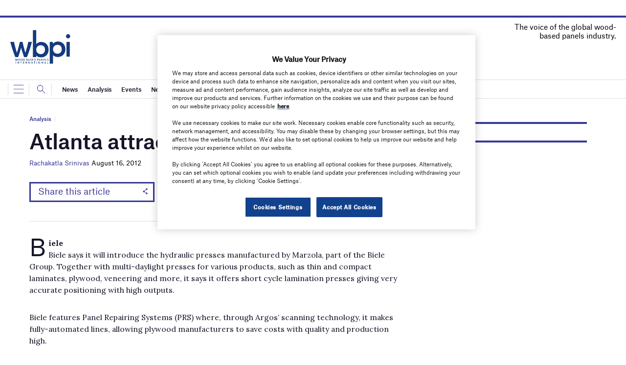

--- FILE ---
content_type: text/html; charset=utf-8
request_url: https://www.google.com/recaptcha/api2/anchor?ar=1&k=6LcjyIcUAAAAAHxgr_9sxzhGCxAjuNmo9c0RzZos&co=aHR0cHM6Ly93d3cud2JwaW9ubGluZS5jb206NDQz&hl=en&v=PoyoqOPhxBO7pBk68S4YbpHZ&size=normal&anchor-ms=20000&execute-ms=30000&cb=baju01c7dq2n
body_size: 49448
content:
<!DOCTYPE HTML><html dir="ltr" lang="en"><head><meta http-equiv="Content-Type" content="text/html; charset=UTF-8">
<meta http-equiv="X-UA-Compatible" content="IE=edge">
<title>reCAPTCHA</title>
<style type="text/css">
/* cyrillic-ext */
@font-face {
  font-family: 'Roboto';
  font-style: normal;
  font-weight: 400;
  font-stretch: 100%;
  src: url(//fonts.gstatic.com/s/roboto/v48/KFO7CnqEu92Fr1ME7kSn66aGLdTylUAMa3GUBHMdazTgWw.woff2) format('woff2');
  unicode-range: U+0460-052F, U+1C80-1C8A, U+20B4, U+2DE0-2DFF, U+A640-A69F, U+FE2E-FE2F;
}
/* cyrillic */
@font-face {
  font-family: 'Roboto';
  font-style: normal;
  font-weight: 400;
  font-stretch: 100%;
  src: url(//fonts.gstatic.com/s/roboto/v48/KFO7CnqEu92Fr1ME7kSn66aGLdTylUAMa3iUBHMdazTgWw.woff2) format('woff2');
  unicode-range: U+0301, U+0400-045F, U+0490-0491, U+04B0-04B1, U+2116;
}
/* greek-ext */
@font-face {
  font-family: 'Roboto';
  font-style: normal;
  font-weight: 400;
  font-stretch: 100%;
  src: url(//fonts.gstatic.com/s/roboto/v48/KFO7CnqEu92Fr1ME7kSn66aGLdTylUAMa3CUBHMdazTgWw.woff2) format('woff2');
  unicode-range: U+1F00-1FFF;
}
/* greek */
@font-face {
  font-family: 'Roboto';
  font-style: normal;
  font-weight: 400;
  font-stretch: 100%;
  src: url(//fonts.gstatic.com/s/roboto/v48/KFO7CnqEu92Fr1ME7kSn66aGLdTylUAMa3-UBHMdazTgWw.woff2) format('woff2');
  unicode-range: U+0370-0377, U+037A-037F, U+0384-038A, U+038C, U+038E-03A1, U+03A3-03FF;
}
/* math */
@font-face {
  font-family: 'Roboto';
  font-style: normal;
  font-weight: 400;
  font-stretch: 100%;
  src: url(//fonts.gstatic.com/s/roboto/v48/KFO7CnqEu92Fr1ME7kSn66aGLdTylUAMawCUBHMdazTgWw.woff2) format('woff2');
  unicode-range: U+0302-0303, U+0305, U+0307-0308, U+0310, U+0312, U+0315, U+031A, U+0326-0327, U+032C, U+032F-0330, U+0332-0333, U+0338, U+033A, U+0346, U+034D, U+0391-03A1, U+03A3-03A9, U+03B1-03C9, U+03D1, U+03D5-03D6, U+03F0-03F1, U+03F4-03F5, U+2016-2017, U+2034-2038, U+203C, U+2040, U+2043, U+2047, U+2050, U+2057, U+205F, U+2070-2071, U+2074-208E, U+2090-209C, U+20D0-20DC, U+20E1, U+20E5-20EF, U+2100-2112, U+2114-2115, U+2117-2121, U+2123-214F, U+2190, U+2192, U+2194-21AE, U+21B0-21E5, U+21F1-21F2, U+21F4-2211, U+2213-2214, U+2216-22FF, U+2308-230B, U+2310, U+2319, U+231C-2321, U+2336-237A, U+237C, U+2395, U+239B-23B7, U+23D0, U+23DC-23E1, U+2474-2475, U+25AF, U+25B3, U+25B7, U+25BD, U+25C1, U+25CA, U+25CC, U+25FB, U+266D-266F, U+27C0-27FF, U+2900-2AFF, U+2B0E-2B11, U+2B30-2B4C, U+2BFE, U+3030, U+FF5B, U+FF5D, U+1D400-1D7FF, U+1EE00-1EEFF;
}
/* symbols */
@font-face {
  font-family: 'Roboto';
  font-style: normal;
  font-weight: 400;
  font-stretch: 100%;
  src: url(//fonts.gstatic.com/s/roboto/v48/KFO7CnqEu92Fr1ME7kSn66aGLdTylUAMaxKUBHMdazTgWw.woff2) format('woff2');
  unicode-range: U+0001-000C, U+000E-001F, U+007F-009F, U+20DD-20E0, U+20E2-20E4, U+2150-218F, U+2190, U+2192, U+2194-2199, U+21AF, U+21E6-21F0, U+21F3, U+2218-2219, U+2299, U+22C4-22C6, U+2300-243F, U+2440-244A, U+2460-24FF, U+25A0-27BF, U+2800-28FF, U+2921-2922, U+2981, U+29BF, U+29EB, U+2B00-2BFF, U+4DC0-4DFF, U+FFF9-FFFB, U+10140-1018E, U+10190-1019C, U+101A0, U+101D0-101FD, U+102E0-102FB, U+10E60-10E7E, U+1D2C0-1D2D3, U+1D2E0-1D37F, U+1F000-1F0FF, U+1F100-1F1AD, U+1F1E6-1F1FF, U+1F30D-1F30F, U+1F315, U+1F31C, U+1F31E, U+1F320-1F32C, U+1F336, U+1F378, U+1F37D, U+1F382, U+1F393-1F39F, U+1F3A7-1F3A8, U+1F3AC-1F3AF, U+1F3C2, U+1F3C4-1F3C6, U+1F3CA-1F3CE, U+1F3D4-1F3E0, U+1F3ED, U+1F3F1-1F3F3, U+1F3F5-1F3F7, U+1F408, U+1F415, U+1F41F, U+1F426, U+1F43F, U+1F441-1F442, U+1F444, U+1F446-1F449, U+1F44C-1F44E, U+1F453, U+1F46A, U+1F47D, U+1F4A3, U+1F4B0, U+1F4B3, U+1F4B9, U+1F4BB, U+1F4BF, U+1F4C8-1F4CB, U+1F4D6, U+1F4DA, U+1F4DF, U+1F4E3-1F4E6, U+1F4EA-1F4ED, U+1F4F7, U+1F4F9-1F4FB, U+1F4FD-1F4FE, U+1F503, U+1F507-1F50B, U+1F50D, U+1F512-1F513, U+1F53E-1F54A, U+1F54F-1F5FA, U+1F610, U+1F650-1F67F, U+1F687, U+1F68D, U+1F691, U+1F694, U+1F698, U+1F6AD, U+1F6B2, U+1F6B9-1F6BA, U+1F6BC, U+1F6C6-1F6CF, U+1F6D3-1F6D7, U+1F6E0-1F6EA, U+1F6F0-1F6F3, U+1F6F7-1F6FC, U+1F700-1F7FF, U+1F800-1F80B, U+1F810-1F847, U+1F850-1F859, U+1F860-1F887, U+1F890-1F8AD, U+1F8B0-1F8BB, U+1F8C0-1F8C1, U+1F900-1F90B, U+1F93B, U+1F946, U+1F984, U+1F996, U+1F9E9, U+1FA00-1FA6F, U+1FA70-1FA7C, U+1FA80-1FA89, U+1FA8F-1FAC6, U+1FACE-1FADC, U+1FADF-1FAE9, U+1FAF0-1FAF8, U+1FB00-1FBFF;
}
/* vietnamese */
@font-face {
  font-family: 'Roboto';
  font-style: normal;
  font-weight: 400;
  font-stretch: 100%;
  src: url(//fonts.gstatic.com/s/roboto/v48/KFO7CnqEu92Fr1ME7kSn66aGLdTylUAMa3OUBHMdazTgWw.woff2) format('woff2');
  unicode-range: U+0102-0103, U+0110-0111, U+0128-0129, U+0168-0169, U+01A0-01A1, U+01AF-01B0, U+0300-0301, U+0303-0304, U+0308-0309, U+0323, U+0329, U+1EA0-1EF9, U+20AB;
}
/* latin-ext */
@font-face {
  font-family: 'Roboto';
  font-style: normal;
  font-weight: 400;
  font-stretch: 100%;
  src: url(//fonts.gstatic.com/s/roboto/v48/KFO7CnqEu92Fr1ME7kSn66aGLdTylUAMa3KUBHMdazTgWw.woff2) format('woff2');
  unicode-range: U+0100-02BA, U+02BD-02C5, U+02C7-02CC, U+02CE-02D7, U+02DD-02FF, U+0304, U+0308, U+0329, U+1D00-1DBF, U+1E00-1E9F, U+1EF2-1EFF, U+2020, U+20A0-20AB, U+20AD-20C0, U+2113, U+2C60-2C7F, U+A720-A7FF;
}
/* latin */
@font-face {
  font-family: 'Roboto';
  font-style: normal;
  font-weight: 400;
  font-stretch: 100%;
  src: url(//fonts.gstatic.com/s/roboto/v48/KFO7CnqEu92Fr1ME7kSn66aGLdTylUAMa3yUBHMdazQ.woff2) format('woff2');
  unicode-range: U+0000-00FF, U+0131, U+0152-0153, U+02BB-02BC, U+02C6, U+02DA, U+02DC, U+0304, U+0308, U+0329, U+2000-206F, U+20AC, U+2122, U+2191, U+2193, U+2212, U+2215, U+FEFF, U+FFFD;
}
/* cyrillic-ext */
@font-face {
  font-family: 'Roboto';
  font-style: normal;
  font-weight: 500;
  font-stretch: 100%;
  src: url(//fonts.gstatic.com/s/roboto/v48/KFO7CnqEu92Fr1ME7kSn66aGLdTylUAMa3GUBHMdazTgWw.woff2) format('woff2');
  unicode-range: U+0460-052F, U+1C80-1C8A, U+20B4, U+2DE0-2DFF, U+A640-A69F, U+FE2E-FE2F;
}
/* cyrillic */
@font-face {
  font-family: 'Roboto';
  font-style: normal;
  font-weight: 500;
  font-stretch: 100%;
  src: url(//fonts.gstatic.com/s/roboto/v48/KFO7CnqEu92Fr1ME7kSn66aGLdTylUAMa3iUBHMdazTgWw.woff2) format('woff2');
  unicode-range: U+0301, U+0400-045F, U+0490-0491, U+04B0-04B1, U+2116;
}
/* greek-ext */
@font-face {
  font-family: 'Roboto';
  font-style: normal;
  font-weight: 500;
  font-stretch: 100%;
  src: url(//fonts.gstatic.com/s/roboto/v48/KFO7CnqEu92Fr1ME7kSn66aGLdTylUAMa3CUBHMdazTgWw.woff2) format('woff2');
  unicode-range: U+1F00-1FFF;
}
/* greek */
@font-face {
  font-family: 'Roboto';
  font-style: normal;
  font-weight: 500;
  font-stretch: 100%;
  src: url(//fonts.gstatic.com/s/roboto/v48/KFO7CnqEu92Fr1ME7kSn66aGLdTylUAMa3-UBHMdazTgWw.woff2) format('woff2');
  unicode-range: U+0370-0377, U+037A-037F, U+0384-038A, U+038C, U+038E-03A1, U+03A3-03FF;
}
/* math */
@font-face {
  font-family: 'Roboto';
  font-style: normal;
  font-weight: 500;
  font-stretch: 100%;
  src: url(//fonts.gstatic.com/s/roboto/v48/KFO7CnqEu92Fr1ME7kSn66aGLdTylUAMawCUBHMdazTgWw.woff2) format('woff2');
  unicode-range: U+0302-0303, U+0305, U+0307-0308, U+0310, U+0312, U+0315, U+031A, U+0326-0327, U+032C, U+032F-0330, U+0332-0333, U+0338, U+033A, U+0346, U+034D, U+0391-03A1, U+03A3-03A9, U+03B1-03C9, U+03D1, U+03D5-03D6, U+03F0-03F1, U+03F4-03F5, U+2016-2017, U+2034-2038, U+203C, U+2040, U+2043, U+2047, U+2050, U+2057, U+205F, U+2070-2071, U+2074-208E, U+2090-209C, U+20D0-20DC, U+20E1, U+20E5-20EF, U+2100-2112, U+2114-2115, U+2117-2121, U+2123-214F, U+2190, U+2192, U+2194-21AE, U+21B0-21E5, U+21F1-21F2, U+21F4-2211, U+2213-2214, U+2216-22FF, U+2308-230B, U+2310, U+2319, U+231C-2321, U+2336-237A, U+237C, U+2395, U+239B-23B7, U+23D0, U+23DC-23E1, U+2474-2475, U+25AF, U+25B3, U+25B7, U+25BD, U+25C1, U+25CA, U+25CC, U+25FB, U+266D-266F, U+27C0-27FF, U+2900-2AFF, U+2B0E-2B11, U+2B30-2B4C, U+2BFE, U+3030, U+FF5B, U+FF5D, U+1D400-1D7FF, U+1EE00-1EEFF;
}
/* symbols */
@font-face {
  font-family: 'Roboto';
  font-style: normal;
  font-weight: 500;
  font-stretch: 100%;
  src: url(//fonts.gstatic.com/s/roboto/v48/KFO7CnqEu92Fr1ME7kSn66aGLdTylUAMaxKUBHMdazTgWw.woff2) format('woff2');
  unicode-range: U+0001-000C, U+000E-001F, U+007F-009F, U+20DD-20E0, U+20E2-20E4, U+2150-218F, U+2190, U+2192, U+2194-2199, U+21AF, U+21E6-21F0, U+21F3, U+2218-2219, U+2299, U+22C4-22C6, U+2300-243F, U+2440-244A, U+2460-24FF, U+25A0-27BF, U+2800-28FF, U+2921-2922, U+2981, U+29BF, U+29EB, U+2B00-2BFF, U+4DC0-4DFF, U+FFF9-FFFB, U+10140-1018E, U+10190-1019C, U+101A0, U+101D0-101FD, U+102E0-102FB, U+10E60-10E7E, U+1D2C0-1D2D3, U+1D2E0-1D37F, U+1F000-1F0FF, U+1F100-1F1AD, U+1F1E6-1F1FF, U+1F30D-1F30F, U+1F315, U+1F31C, U+1F31E, U+1F320-1F32C, U+1F336, U+1F378, U+1F37D, U+1F382, U+1F393-1F39F, U+1F3A7-1F3A8, U+1F3AC-1F3AF, U+1F3C2, U+1F3C4-1F3C6, U+1F3CA-1F3CE, U+1F3D4-1F3E0, U+1F3ED, U+1F3F1-1F3F3, U+1F3F5-1F3F7, U+1F408, U+1F415, U+1F41F, U+1F426, U+1F43F, U+1F441-1F442, U+1F444, U+1F446-1F449, U+1F44C-1F44E, U+1F453, U+1F46A, U+1F47D, U+1F4A3, U+1F4B0, U+1F4B3, U+1F4B9, U+1F4BB, U+1F4BF, U+1F4C8-1F4CB, U+1F4D6, U+1F4DA, U+1F4DF, U+1F4E3-1F4E6, U+1F4EA-1F4ED, U+1F4F7, U+1F4F9-1F4FB, U+1F4FD-1F4FE, U+1F503, U+1F507-1F50B, U+1F50D, U+1F512-1F513, U+1F53E-1F54A, U+1F54F-1F5FA, U+1F610, U+1F650-1F67F, U+1F687, U+1F68D, U+1F691, U+1F694, U+1F698, U+1F6AD, U+1F6B2, U+1F6B9-1F6BA, U+1F6BC, U+1F6C6-1F6CF, U+1F6D3-1F6D7, U+1F6E0-1F6EA, U+1F6F0-1F6F3, U+1F6F7-1F6FC, U+1F700-1F7FF, U+1F800-1F80B, U+1F810-1F847, U+1F850-1F859, U+1F860-1F887, U+1F890-1F8AD, U+1F8B0-1F8BB, U+1F8C0-1F8C1, U+1F900-1F90B, U+1F93B, U+1F946, U+1F984, U+1F996, U+1F9E9, U+1FA00-1FA6F, U+1FA70-1FA7C, U+1FA80-1FA89, U+1FA8F-1FAC6, U+1FACE-1FADC, U+1FADF-1FAE9, U+1FAF0-1FAF8, U+1FB00-1FBFF;
}
/* vietnamese */
@font-face {
  font-family: 'Roboto';
  font-style: normal;
  font-weight: 500;
  font-stretch: 100%;
  src: url(//fonts.gstatic.com/s/roboto/v48/KFO7CnqEu92Fr1ME7kSn66aGLdTylUAMa3OUBHMdazTgWw.woff2) format('woff2');
  unicode-range: U+0102-0103, U+0110-0111, U+0128-0129, U+0168-0169, U+01A0-01A1, U+01AF-01B0, U+0300-0301, U+0303-0304, U+0308-0309, U+0323, U+0329, U+1EA0-1EF9, U+20AB;
}
/* latin-ext */
@font-face {
  font-family: 'Roboto';
  font-style: normal;
  font-weight: 500;
  font-stretch: 100%;
  src: url(//fonts.gstatic.com/s/roboto/v48/KFO7CnqEu92Fr1ME7kSn66aGLdTylUAMa3KUBHMdazTgWw.woff2) format('woff2');
  unicode-range: U+0100-02BA, U+02BD-02C5, U+02C7-02CC, U+02CE-02D7, U+02DD-02FF, U+0304, U+0308, U+0329, U+1D00-1DBF, U+1E00-1E9F, U+1EF2-1EFF, U+2020, U+20A0-20AB, U+20AD-20C0, U+2113, U+2C60-2C7F, U+A720-A7FF;
}
/* latin */
@font-face {
  font-family: 'Roboto';
  font-style: normal;
  font-weight: 500;
  font-stretch: 100%;
  src: url(//fonts.gstatic.com/s/roboto/v48/KFO7CnqEu92Fr1ME7kSn66aGLdTylUAMa3yUBHMdazQ.woff2) format('woff2');
  unicode-range: U+0000-00FF, U+0131, U+0152-0153, U+02BB-02BC, U+02C6, U+02DA, U+02DC, U+0304, U+0308, U+0329, U+2000-206F, U+20AC, U+2122, U+2191, U+2193, U+2212, U+2215, U+FEFF, U+FFFD;
}
/* cyrillic-ext */
@font-face {
  font-family: 'Roboto';
  font-style: normal;
  font-weight: 900;
  font-stretch: 100%;
  src: url(//fonts.gstatic.com/s/roboto/v48/KFO7CnqEu92Fr1ME7kSn66aGLdTylUAMa3GUBHMdazTgWw.woff2) format('woff2');
  unicode-range: U+0460-052F, U+1C80-1C8A, U+20B4, U+2DE0-2DFF, U+A640-A69F, U+FE2E-FE2F;
}
/* cyrillic */
@font-face {
  font-family: 'Roboto';
  font-style: normal;
  font-weight: 900;
  font-stretch: 100%;
  src: url(//fonts.gstatic.com/s/roboto/v48/KFO7CnqEu92Fr1ME7kSn66aGLdTylUAMa3iUBHMdazTgWw.woff2) format('woff2');
  unicode-range: U+0301, U+0400-045F, U+0490-0491, U+04B0-04B1, U+2116;
}
/* greek-ext */
@font-face {
  font-family: 'Roboto';
  font-style: normal;
  font-weight: 900;
  font-stretch: 100%;
  src: url(//fonts.gstatic.com/s/roboto/v48/KFO7CnqEu92Fr1ME7kSn66aGLdTylUAMa3CUBHMdazTgWw.woff2) format('woff2');
  unicode-range: U+1F00-1FFF;
}
/* greek */
@font-face {
  font-family: 'Roboto';
  font-style: normal;
  font-weight: 900;
  font-stretch: 100%;
  src: url(//fonts.gstatic.com/s/roboto/v48/KFO7CnqEu92Fr1ME7kSn66aGLdTylUAMa3-UBHMdazTgWw.woff2) format('woff2');
  unicode-range: U+0370-0377, U+037A-037F, U+0384-038A, U+038C, U+038E-03A1, U+03A3-03FF;
}
/* math */
@font-face {
  font-family: 'Roboto';
  font-style: normal;
  font-weight: 900;
  font-stretch: 100%;
  src: url(//fonts.gstatic.com/s/roboto/v48/KFO7CnqEu92Fr1ME7kSn66aGLdTylUAMawCUBHMdazTgWw.woff2) format('woff2');
  unicode-range: U+0302-0303, U+0305, U+0307-0308, U+0310, U+0312, U+0315, U+031A, U+0326-0327, U+032C, U+032F-0330, U+0332-0333, U+0338, U+033A, U+0346, U+034D, U+0391-03A1, U+03A3-03A9, U+03B1-03C9, U+03D1, U+03D5-03D6, U+03F0-03F1, U+03F4-03F5, U+2016-2017, U+2034-2038, U+203C, U+2040, U+2043, U+2047, U+2050, U+2057, U+205F, U+2070-2071, U+2074-208E, U+2090-209C, U+20D0-20DC, U+20E1, U+20E5-20EF, U+2100-2112, U+2114-2115, U+2117-2121, U+2123-214F, U+2190, U+2192, U+2194-21AE, U+21B0-21E5, U+21F1-21F2, U+21F4-2211, U+2213-2214, U+2216-22FF, U+2308-230B, U+2310, U+2319, U+231C-2321, U+2336-237A, U+237C, U+2395, U+239B-23B7, U+23D0, U+23DC-23E1, U+2474-2475, U+25AF, U+25B3, U+25B7, U+25BD, U+25C1, U+25CA, U+25CC, U+25FB, U+266D-266F, U+27C0-27FF, U+2900-2AFF, U+2B0E-2B11, U+2B30-2B4C, U+2BFE, U+3030, U+FF5B, U+FF5D, U+1D400-1D7FF, U+1EE00-1EEFF;
}
/* symbols */
@font-face {
  font-family: 'Roboto';
  font-style: normal;
  font-weight: 900;
  font-stretch: 100%;
  src: url(//fonts.gstatic.com/s/roboto/v48/KFO7CnqEu92Fr1ME7kSn66aGLdTylUAMaxKUBHMdazTgWw.woff2) format('woff2');
  unicode-range: U+0001-000C, U+000E-001F, U+007F-009F, U+20DD-20E0, U+20E2-20E4, U+2150-218F, U+2190, U+2192, U+2194-2199, U+21AF, U+21E6-21F0, U+21F3, U+2218-2219, U+2299, U+22C4-22C6, U+2300-243F, U+2440-244A, U+2460-24FF, U+25A0-27BF, U+2800-28FF, U+2921-2922, U+2981, U+29BF, U+29EB, U+2B00-2BFF, U+4DC0-4DFF, U+FFF9-FFFB, U+10140-1018E, U+10190-1019C, U+101A0, U+101D0-101FD, U+102E0-102FB, U+10E60-10E7E, U+1D2C0-1D2D3, U+1D2E0-1D37F, U+1F000-1F0FF, U+1F100-1F1AD, U+1F1E6-1F1FF, U+1F30D-1F30F, U+1F315, U+1F31C, U+1F31E, U+1F320-1F32C, U+1F336, U+1F378, U+1F37D, U+1F382, U+1F393-1F39F, U+1F3A7-1F3A8, U+1F3AC-1F3AF, U+1F3C2, U+1F3C4-1F3C6, U+1F3CA-1F3CE, U+1F3D4-1F3E0, U+1F3ED, U+1F3F1-1F3F3, U+1F3F5-1F3F7, U+1F408, U+1F415, U+1F41F, U+1F426, U+1F43F, U+1F441-1F442, U+1F444, U+1F446-1F449, U+1F44C-1F44E, U+1F453, U+1F46A, U+1F47D, U+1F4A3, U+1F4B0, U+1F4B3, U+1F4B9, U+1F4BB, U+1F4BF, U+1F4C8-1F4CB, U+1F4D6, U+1F4DA, U+1F4DF, U+1F4E3-1F4E6, U+1F4EA-1F4ED, U+1F4F7, U+1F4F9-1F4FB, U+1F4FD-1F4FE, U+1F503, U+1F507-1F50B, U+1F50D, U+1F512-1F513, U+1F53E-1F54A, U+1F54F-1F5FA, U+1F610, U+1F650-1F67F, U+1F687, U+1F68D, U+1F691, U+1F694, U+1F698, U+1F6AD, U+1F6B2, U+1F6B9-1F6BA, U+1F6BC, U+1F6C6-1F6CF, U+1F6D3-1F6D7, U+1F6E0-1F6EA, U+1F6F0-1F6F3, U+1F6F7-1F6FC, U+1F700-1F7FF, U+1F800-1F80B, U+1F810-1F847, U+1F850-1F859, U+1F860-1F887, U+1F890-1F8AD, U+1F8B0-1F8BB, U+1F8C0-1F8C1, U+1F900-1F90B, U+1F93B, U+1F946, U+1F984, U+1F996, U+1F9E9, U+1FA00-1FA6F, U+1FA70-1FA7C, U+1FA80-1FA89, U+1FA8F-1FAC6, U+1FACE-1FADC, U+1FADF-1FAE9, U+1FAF0-1FAF8, U+1FB00-1FBFF;
}
/* vietnamese */
@font-face {
  font-family: 'Roboto';
  font-style: normal;
  font-weight: 900;
  font-stretch: 100%;
  src: url(//fonts.gstatic.com/s/roboto/v48/KFO7CnqEu92Fr1ME7kSn66aGLdTylUAMa3OUBHMdazTgWw.woff2) format('woff2');
  unicode-range: U+0102-0103, U+0110-0111, U+0128-0129, U+0168-0169, U+01A0-01A1, U+01AF-01B0, U+0300-0301, U+0303-0304, U+0308-0309, U+0323, U+0329, U+1EA0-1EF9, U+20AB;
}
/* latin-ext */
@font-face {
  font-family: 'Roboto';
  font-style: normal;
  font-weight: 900;
  font-stretch: 100%;
  src: url(//fonts.gstatic.com/s/roboto/v48/KFO7CnqEu92Fr1ME7kSn66aGLdTylUAMa3KUBHMdazTgWw.woff2) format('woff2');
  unicode-range: U+0100-02BA, U+02BD-02C5, U+02C7-02CC, U+02CE-02D7, U+02DD-02FF, U+0304, U+0308, U+0329, U+1D00-1DBF, U+1E00-1E9F, U+1EF2-1EFF, U+2020, U+20A0-20AB, U+20AD-20C0, U+2113, U+2C60-2C7F, U+A720-A7FF;
}
/* latin */
@font-face {
  font-family: 'Roboto';
  font-style: normal;
  font-weight: 900;
  font-stretch: 100%;
  src: url(//fonts.gstatic.com/s/roboto/v48/KFO7CnqEu92Fr1ME7kSn66aGLdTylUAMa3yUBHMdazQ.woff2) format('woff2');
  unicode-range: U+0000-00FF, U+0131, U+0152-0153, U+02BB-02BC, U+02C6, U+02DA, U+02DC, U+0304, U+0308, U+0329, U+2000-206F, U+20AC, U+2122, U+2191, U+2193, U+2212, U+2215, U+FEFF, U+FFFD;
}

</style>
<link rel="stylesheet" type="text/css" href="https://www.gstatic.com/recaptcha/releases/PoyoqOPhxBO7pBk68S4YbpHZ/styles__ltr.css">
<script nonce="VPTukmu8j-WKbjfg_qJHkA" type="text/javascript">window['__recaptcha_api'] = 'https://www.google.com/recaptcha/api2/';</script>
<script type="text/javascript" src="https://www.gstatic.com/recaptcha/releases/PoyoqOPhxBO7pBk68S4YbpHZ/recaptcha__en.js" nonce="VPTukmu8j-WKbjfg_qJHkA">
      
    </script></head>
<body><div id="rc-anchor-alert" class="rc-anchor-alert"></div>
<input type="hidden" id="recaptcha-token" value="[base64]">
<script type="text/javascript" nonce="VPTukmu8j-WKbjfg_qJHkA">
      recaptcha.anchor.Main.init("[\x22ainput\x22,[\x22bgdata\x22,\x22\x22,\[base64]/[base64]/[base64]/ZyhXLGgpOnEoW04sMjEsbF0sVywwKSxoKSxmYWxzZSxmYWxzZSl9Y2F0Y2goayl7RygzNTgsVyk/[base64]/[base64]/[base64]/[base64]/[base64]/[base64]/[base64]/bmV3IEJbT10oRFswXSk6dz09Mj9uZXcgQltPXShEWzBdLERbMV0pOnc9PTM/bmV3IEJbT10oRFswXSxEWzFdLERbMl0pOnc9PTQ/[base64]/[base64]/[base64]/[base64]/[base64]\\u003d\x22,\[base64]\\u003d\\u003d\x22,\[base64]/DtcOXwp7CtcOKWAg3w6DCjsOhw4XDvyIPND1+w4/DjcOcCm/DpEDDvsOoRXTCs8ODbMKjwo/Dp8Ofw7LCtsKJwo11w7c9wqdiw4LDpl3Cm37DsnrDu8KXw4PDhyRRwrZNTsKXOsKcEMOewoPCl8KFTcKgwqFKJW50H8K9L8OCw5QvwqZPTsKrwqALQQFCw55EcsK0wrkXw5vDtU9qYgPDtcONwq/Co8OyICDCmsOmwqofwqErw6x0J8O2YlNCKsOPa8KwC8O5BwrCvlEFw5PDkX4lw5Bjwrkuw6DCtHU2LcO3wpfDpEg0w6bCuFzCncKYFm3Dl8OTN1hxdXMRDMKpwqnDtXPCqsOow43DskTDh8OyRBDDmRBCwp5Lw65lwrvCkMKMwog1MMKVSSrCnC/CqivCogDDiX0Pw5/DmcKoADIew5YXfMO9wrYQY8O5fExnQMOVB8OFSMO9wqTCnGzCiXwuB8OSKwjCqsKwwpjDv2VDwp59HsOFLcOfw7HDozRsw4HDmWBGw6DCosKswrDDrcOCwqPCnVzDtyhHw5/CmSXCo8KAMHwBw5nDjcKVPnbChMK9w4UWLG7DvnTCh8K/wrLCmx0bwrPCujvCnsOxw54Awo4Hw7/DsikeFsKuw5zDj2gFL8OfZcKWJw7DisKMYizCgcKlw70rwok+BwHCisOtwoc/R8OZwpo/a8O0ccOwPMOYMzZSw6ALwoFKw7nDmXvDuSLCrMOfwpvClcKvKsKHw6TCggnDmcOmT8OHXHMfCyw+AMKBwo3CpRIZw7HCilfCsAfCuxVvwrfDo8Kcw7dgFV89w4DCsU/DjMKDBFIuw6V6ccKBw7cVwpZhw5bDpU/[base64]/DozvCpEzDjWDDiEQZWHo0TFvCiMKjXXN4w53ClsKQwo5NO8OFwod/cwfCkW0Hw5HCsMOhw5jDlHIRQTXCr1tDwps1ZMOqwq/ChTbDjsO+w68YwpIzw6Jswo5awrTDoMOmw6jCoMOFJcKWw4lKw5DCgSAYUsOMAMKMw4zDl8KgwonCgMKyaMKCwq3CjBpUwrFPwp9OPDPDqUTDhj1Hfncqw6xCNcOXbcKow6tqUsKKPcO/Yxsfw5LCocKBw7/DrELDoQ3Dsk9bwqpyw4VQwoTDi24nwobClCxsW8Klwp43wo3Cs8KFwp85wpA5fsOwWhTDlWVUAcKKfGYPw5/DvcODScKPN3ASw6YFX8KcN8OHw49rw7nDt8O1dyhaw4NjwrzChCjCs8O+UMOFEz7Di8OZwodMw78iwrLCi3/DqmApw4MnKzHDmRQNGcO2wpXDvlUEwqnCkMOfSHQsw6vCk8Ohw4bDtMOhaxJMw400wqjCrHgRZQrDkTfCtMOVwrTCnD5WL8KhN8OJwqDDq3/CrnrCicKoO3Arw7l/RUfDiMKSZ8OJw5rDvGnCq8Kow6oCYF5jw6fCpsO4wrAlw6bDv2TDnRnDsmsMw4XDocKow5DDjMKxw47CqQIdw4cJSsKgLFLCmzDDjFolwqsOHlc3JsKQwrtlLls6YVbCky/[base64]/DlcO/FGnDhMKrw6USZR3Ds8KZw6pNfsKCYifDkHZNwqBKwqvDksOoVcOZwrzChMKOwpvChF5bw6LCsMKaOxjDhsOTw5lSNcK/BTNaBMK1RcKzw6jDsnMzFsOzdcO6w63CoRrCpsO8UsOPBCnCk8K9BMKbw79CRBwkQ8KlFcOhw7nCgcKVwrtOTMKLdMKZw71tw63CmsKFRVPCkk80woUyVFhiwr3DjizCnsKSPVR1w5YGDHfCnsO7wo/ChsOxw7fCvMKjwqnDli8SwrLClGDCvMKswrkgaifDpcOuwrrCjsKOwrpqwqnDpSsmTzvDjD7CjGsKSlPDiSIBwq3CpSEEBcOGW3xSYcKswobDhsKcw7/Dglg3eMK/[base64]/Ct8K1wqNBwobDo8OLw78tHBnDrcOQw4oRwrRiwqzDr1Bzw7lHwqDCiGEuwrpgDwLDhMKGw75XAlg+wrzCr8OXFldkbMK1w5s/[base64]/asOEwpJfBSnDnMONw7nDpMO+w4HClcKBw603E8Kiw5PDv8OfUDDCkcKHVcO6w7VVwrnCvsKxwoB8dcOTGsKnwqAgwrjCo8KBRl7CocK2w4bDoigxwqciHMK/w6FhAHPDiMK6RV1LwprDgmh8wqTCoF7CthfDjC/CgSZxwqrDusKMwovCrMObwqsoHMOpZ8OLRMKmFUHCtsKYKCVhwo3DlX5rwp0kOCsgFkosw57Cu8OBwqTDlMKwwq8Qw7UjeAcdwq1KVkLCucOuw5HDhcKQw5/[base64]/[base64]/[base64]/DuTxNw5oYcXrCm1HCvcK7wpJhCEQ3w4LCn8Kzw6/[base64]/fGrCocOgwqg5FsOnbcKCw5ImMMOQXMKVw4Evw4tZwp7DssOjw5rCvyTDs8Klw7ErOMK5EsKoS8K3R0vDtcOUVAtkfiNZw5MjwpXDo8O5wpg6w6bCiSAGw5/Ck8OyworDgcO8wq7CucKvLMKJB8K2VHk5U8OfFsKFDsKlw6IKwo5+UAsvccOLw6wtLsONw47CpMKPw71cCmjCscO1XsKww7/[base64]/THPDpXBpw4F6ZcOJRzlVdlcawpLCnMOFCEHCn8K4w4fDjcOKRlIKWy7Du8O/R8OaeBAEB0pPwrXCgEtSwrfCucOCXhJrw77CqcKjw78ww4FYwpTCjVhJwrEhUgIVw5zDu8K/w5bCp23DqExkfMKne8O4wobDg8Kww6YXByZdOxxOe8ODWsORE8O4NwfCqMKEQ8OgG8KBwpjDhBTCuQAwQXU/w5HDqsOaGxbClsK9L0LDqsKQQx7ChD7Dn3fDlA/CvcK5w5gRw6TCl3poT33DgcOoIMK5w7VsfkHCl8KQDj87wq87KSI0SkM8w7XCrMOlwq5fwrDCmcOlMcKeBMK8Ci7DjsO1DMOpAcK2wo9QBRbDsMK5R8O1HMK3wr1UbDZnwq7DvVkyN8Odwq/DjMOZwotww6rChydgDSZsLcKgOsOGw6QWwpdcYcKyMkRywpzDjUjDqXrDuMKtw6nClMKIw4ICw555DMO3w4LCtMKcfWHCuRBrwq3DtHNcw6E9csOkVcKaAhQMw79VeMOhwrzClsKuL8OxCMKOwoNqR0/CtsKeAsKDBsKJA1E3w45kw7YiZsOXwq7CqMOCwoZzDcKDSSsawo8zw6PCkDjDkMKCw592wpfDtMKUC8KSJMKQcylqwq5ZB3PDl8OfLFVOw6TCnsKEYMOLDjnCgVPCkx0nQcKuTsONacOKP8OSGMOlIsKsw63DiA/[base64]/wp4SYcOWNwzCrxjDtGPCvXjCj0lcwqwLRHNcCMKlwr/Di1zDmTcBw47Cq0DDoMOvTsKAwqFVwr7DpcObwpo2wqDCiMKew6lEw7BCwojDlsOCw6/CuyfDvi7CjcKlQybDlsOeAcOuw7PDoVDDk8KqwpFbV8KswrIfL8O9KMK9woQOcMKswrbDtsOuBg/CtX/Dp2EywrQtUlV/GAnDuWDDoMOtBiVUw5wcwotsw67DpcKjw7Q5BcKIw5YtwoUYwpHCkTDDvFXCnMKzw7XDvXPCj8OCwrbChyPCmcOxa8KVLBzCtR/CkFzCsMOyK3xrwo7Ds8OSw456UTZLwozDu3LDv8KpfR3ChMOhwrPCncOewobDncKtwrkuw7jCh1XCmX7Dv3zDksO9MDLCl8O+JsOsbcKjJkdvwoHCi0/DhlAWw6zCqcKlwr5rHMO/AzZNX8Ovw58Jw6TCq8OXRMORXA96wr7DvXDDsEwwNTnDjcOOw4pvw4VxwqrCg3LDqsOob8OKwqYgHcOROcKHw7bDlkQ7AMO9TG/ClxfDthc/H8Onw6DDjTwnesKcw7xWBsKBHxDCpsKnFMKRYsOcJB3CpsOINcOjKnwNRG3DksKNfMOGwpJ1Lm9pw5czR8Kkw6/DjsORNsKDw7VGaVDDiUrCsn1oA8KkAcOQw4XDrgLDtMKoL8OHClfCpsOdQ2ETY3rCrj/[base64]/wrdZAEYtBsOkwqzDrxvClHFodzXDnMOGVcOwwpbDrcKCw4TCp8Kvw4jCuhRZwpAFCcK7TcKHw7vClmhGwoQ7S8O3GcO6w6fDrsOswq9lCsKYwok6A8KuSQhcwpHChcOIwqfDryM+ZH5sdcKIwozCuDZAw6U4UMOpwq5hZcK2w5HDkTtOwoszw7x7wqgMwrrChm/[base64]/CjMKhUzbCpX1FGcK6w6XCs8KHEsOELcOVKx/DhsObwoHDlhHDtGYnaMKdwrrDv8O7w71fw4omw73ChQvDtAZ3PMOgwqzCv8KpHhxGTMKQwrgOwpnDnHrDvMKsSm9Pw6cCwoY/VMKQel9OccOUDsORw6HCvEBPwr9Hw77DimAjw598w7/Do8OuScKtwqnCtxhyw5cWLiASwrbDl8K5wr7CicKVTW/CuTjCucKAOxkcOSfDusKXIcOdSUlrIAIRF2LDmMKKM1U0JwhYwqXDmiLDhsOPw75bw7/Co2gBwqgcwqBYRDTDgcO9CMKwwo/CucKYUcOOUsOwLDtAPwtLHS0GwrjCtjXDjVgPZTzDpsKtYnLCrMKHcTfDkCE6RMKpThfDi8KvwpvDtQY/[base64]/DgsOhf2tGFsKnVADCs8OWw5LCuXA0wqXCusOqXTwDwrxAbcKcYcKAUxDCmcKQwrAeSV/Dn8OEbsKcwohhw4zDnDHDqkDDpSlAwqIEwoTDvsKow4wiL27DtMOZwojDowpDw6rDo8KJAMKHw5vDhxHDgsOgwpbClMK4wqXDrcONwrXDlkzDpMO/w7xoQzxXwojClMOKw67DpAYCZivCn2kfRcKjJcK5w6bDrMKKw7Bdw75iJcOiWRXCmh3DhlbCqMK3GsONwqJpCsOCH8O5wq7Ch8O1PcOTRcKpw6/Cq28eNcKeRxrCjULDtFrDm3sqw5QEHFfDv8KKw5DDhMKuPsKmWsKhI8KlbMKjPWN/wpUbXRI2wpvClsOONCLDqsKkFMOzwqQmwr1wXMO5wq/[base64]/DgnbDu0jCnz5YOsOtw6k2dhtRKMKPwpgSw7/[base64]/DpCzDg2jDgsK5CVjClcKsAcOpU8KEXMKSYT7CucOuwq0nwofCn200OwPCtcOVw6MhDMKOM0jCjh7Ct0IywpFYYS9IwodqYMOMRVrCsArDkcOhw7ZzwoMBw7TCuVLDtsKvwqdRwrJ5woZ2wo08bB/CmsKHwqIlFsK/R8OqwoxYUF1PNRkgJMKCw6Idw4vDsnwrwpPDi24iesKMA8Kse8KBYsOtw5FjFMOaw6YQwoXDrQpKwqksPcKwwokrD30HwrszJjPClixewrZHB8Osw7PCksK0FUBIwrFyTjvCkRXDtMK6w5Yhwo5lw7/Dp3LCqcOIwpPDhcO6fBsAw5TCp0TCusOKciTDn8OlJ8K1wpzDnBfCkcOBVsO2NX7DgSpPwq/DqMOVTcOIwpfCrsOcw7HDjjkOw63CsjkqwptRwpBIwpDDvsO+InnDtm9nQwgObiFVCcODw6IfKMORwql8w4fDncKpJMO4wo1oOX4Pwr55GxcUw4gXGcOXRS00wqTDj8KTwospWsOEQsOww5XCqsKDwqc7wobDi8K+RcKewq/DpEDCvSQOA8KEHEbCn1nCuB0TH3bDp8Kiw7QcwplNVMOhEivCp8OrwpzDmsOMSRvDjMO9wq8BwrV6GgBZJ8OaJApJwqDDuMKjQTM3ZiRVGcOKe8O3BlPCix01XcKzNsO5MFg6w6TDt8KyYcOBw4tGdEXDh2B9YU/Di8OWw6XDuHnCnQLDjWDCoMO3SBh3V8OQESBzwoskwr7CusOmZ8KeM8O6BSBLw7fCjnYGY8Kiw5TCgMOaBcKWw5LDucOqRmpfKcOYHMOawqbCvW/[base64]/CvcOIM8OTw47CtsK5w47Dj8KcwrDClkRuwo4NA8O1w6M1wrdDwoLCnBvDqMOUdmTCjsOnbzTDo8OodDhQDcOSQ8KPw5HDv8Ozw5/Cih1ODXvCssKqwr1Cw4jDq3rCiMOow6vDhMOzwqwww7PDo8KQXyXDvC5lJy7DjBddw6t/OWrDvDTDvMKrZDvDvMKIwosdHBt3WMKLCcKzwo7Dn8KNwq/DpRYLDGTCtsOSHcKbwrBlbVzCk8K6wrTCoAQXV0vDqcKceMOewonCn3AdwoZ8w57Do8OcZMO8wpzCtE7Ct2Jcw5bDiU9vw5PDg8OswpnClcKfGcOrwpDCtRfCnlrCqkdCw6/DqG7CvcKoFFQoYMOYwoPChHltZhnDk8OtT8KDwovDp3DCoMOdNMOHITtgY8OifcKmShI0ZsOyIsKDwp/CmsOewrrDog1ew6dXw7vDlMOUJ8KQCsK8OMOoIsOOI8KYw4jDu1/[base64]/DvcKKwr7DumRuw4hfw7PCqTHCm8KWQsOFw5jDp8K7wrjCuhZqw6fDqBtTwoTCqMOew5bChWBxwpXCgVrCj8KQfMKPwrHCsBYbwow/WmbChsKMwo5Ywrt9UUchw7fDmkFXwoZWwrPDtyIrNDhZw5stwobClnIVw7Zyw4TDvlDChMOZFMOzwprCjMKMesOWw7QPQsO+wp0TwrFHwqfDmsOHW3ABwp/CocO2wqw9w5fCpzbDvcKWNyPDn0dWwrLClsKKwqhMw4JfVcKReDB4P29sJMKpAMKhwp9IeDnCu8O/VH/DpcOvwqLCscKUw5YYUsKMd8OrKsOLchcJw7chOBnCgMKqw5YTw7cTWB5qwozCpA3DmMOnwp5twrJqEcKeG8K8w4kEw4gyw4DDkBDDlcOJKihAw47DiS3CozHCqnnDgg/DhD/[base64]/wqPCm3xGwrYKwrDCvDIbe1M5C1XCrsOsU8K7W0YjwqdzYsOTwpB5fcK+wqJqw53Dr2RfZMKiJy99GsOGM2zDj1/DhMORSgPClwJ/[base64]/ChVd+VU/[base64]/CuMK8w71awrByw4UhJWnDgsOYwpkaeXxiw4PCnGnCo8OxC8OKccOmwq/[base64]/[base64]/CtcKlwpN3RQHDocOBwpTCun3DhcOTwpJRWsO2wr1UJ8O0OmLDuBIZwogkRB/DiA7DjV/CqcKpP8KYVmvDo8Ogw67DtUtcw6PCpcOWwoTCo8OEWcKrAkRQFMKVw6VoGC/DpVXCjHzDgsOnD20dwplQSkVmWMO4wqrCvsO0NEnCqDUhZHsFJkvDnklMHBXDrAbCrRskBEnCv8O0wprDmMK+wpjCo20ew4PCpcK6wr1tQcOsY8Obw5E5w5knw5DDqMOuw7sFL3NEacK5bCEcw5B/wrNDQB0PcirCqmPCo8ORwpI+ZR85w4bCosOaw791w6HCo8O8w5AqWMOYb0LDpDIAXmrDjlHDvMOBwqlSw6VSd3Q2wqPCjkdHVVMGPsOTwoLCl0/DlcOOAcOHFDRrZVzCq1zCiMOOw7HCiT/[base64]/HsKtwo51w69mbUzCjVPDhcOGdcO5w57Dt2jCkhlcf17DvMO4w7rDg8OJw6vDm8Oywp3DrQPCqmATwq5Qw6HDncKzw6jDu8O1wobCpwnDvcOfB3NhP29CwrXDnDfCk8OvL8OaNMK4w5fCgMOqScKsw4/CpgvDn8KaN8K3GB3Dnw4Ywq1KwrNHZcOSwqPCpzItwqRRNwwxwr7ChGvCiMKRHsOCwr/DqCwmCAPDiDhSZ1PDrEhlw4Ujb8OkwoFCRMKlwr4kwpw/A8K8KcK7w5nDvcKlw5AjCHbDqmHCqTY4X1Nmw5k2woLDsMKDwr4KNsOJw6fDr17DnXPDiAbCm8K/[base64]/DjTnCkcOgw5UFw6sEeMO3w6Vfw7B3wqTDscKxwpwzEHNqw6TDjMK+eMOLfBbChzZLwqTDnsKhw6ACUSV2w4fDlcOzcxd/[base64]/DjsOlw7I9w5gcNMKVSMK4w67DqQvCgl/[base64]/ezPChsKQwq3CnQUKwrTCoUdQw5sIHsKnw74GMsOBSsK0DcORIsOCwp/DhQLCu8OqUndPO1DDqsOKdcKOD0s4TQEVwpJSwrcxRcOCw503ehVmH8O/eMOPw7/DiiDClcOPwpnCqgbDpRvDj8K9IMOcwqRjVMKaX8KeZT7DpMONw5rDi2JfwoXDrMKhQzLDlcKTwqTCvS3Ds8KEa3Eyw6dLBMOvwokmw7fDhTnDiB01ZMO/wqgIEcKPWWrCgDBhw6nChsK5BcKhwrfCvHrDgsO0XhLCuTzCtcObDsODGMOBwoLDpsO3OcOyw7TDm8K/w6bDmhPDsMOqF1RoTEvDu0t4wrlHwqcZw6HChVFVB8Kke8OqLcOzw5EpRsK1wr3CpcKsO0LDo8K/wrUhKsKAWFtCwpZGIMOcRjQwVFoww5chWglDSsOHesOSScOnwpXDpsO5w6A7w5s3dcO2wqplVAs9wprDlW8fFcOoYx8nwpTDgsKiw6RNw5fChsKiXMO7wrTDqA/CgcOKKsOKw5LDvEzCrCrCuMOLwqwGwr/Di3zCicOzUMO2BH3DhMObXMK9J8O4woE3w7dow4M3YWLCuU7CrwDCr8OYF2lqDhvClmoPwrQjeVrCocK/UzMcN8KXw7Fjw6rDiB/DtsKbw4h2w5zDlcKswqRJJ8OiwqZ6w4DDuMO2cGzCkxHDkMOrwpZ5VwzCncK5OA7Du8OEY8KAbgkWb8KswqbDqMKuK33DicObwosAA0HDisOJBzLDtsKRaR3Ds8K/wrRqw4/DklTDvxFzw40kP8O0wqptw4hEFcKiTXIoMSomdcKFamATK8OMw6k+DwzCnGXCkTMtaSgSw4vCvMKLd8K/w5o9GMKhwph1KDzCthXDo25awqcxw4/CnDfCvsKdw7DDsADCoHbCkTQ+I8OpL8K/wro+aVnDtMK1FMKowpPClhwUw5XDm8KSUit6w4UrfMKAw6R5wonDkCXDvyjDoXHDgAUjw4ZkIRfDtHHDjcKywp8UeSnDhcKIaR1cwp7DlcKXw7/DtjQSa8OAwo4MwqQ/YMKVIcORYsOqw4A9FMKbXMK3ccOhwqbCpMKuRlEueSU3Ai1/w71IwpbDhcKiR8KDSxfDoMK8ZWAQWcOCCsO+w7TChMK/YjxSw6/DqQ/DrzzCrsOCw5vDsRN+wrZ/[base64]/Dq3TCqsK3fWscw7HDqMO3ecORNsOLwrDDsWnCmUAraULCg8Opw6TDvcKyB3PDpsO/wrPCgxpGS0nCn8OiPcKcE3bDqcO2PsOBEn3ClcOAH8KnfhXDmMKlFcONw4IXw7NHwpjDs8OsBsKhw5cNw7xvXWPCn8OwaMKzwo7CtcOowqE+w6jCocOsJl0pwrbCmsO8w4V8worDvMO2w7xCwr3Cp2DDl19CJwZHw5k5wpnCo1nCuSvCpj1HRGUGWMKZPMOjw6/Dl23DuSnDncOud2J/[base64]/CjMK4wrdaw7gnw6bCv8ODwqsNVRzCq1/DkEZpfW3Dq8KoDMKUK3ZUw47DnhYdWjLCm8KxwrkeJcOVaBU7F1dMwr5IwpPCucOEw4fDoh9Nw67CgsOMw6LCmmsqSWtxw6jDqXdRw7EcFcKGBMKwVB9zw57DrsOhXj4yaVvCgsOeGlPCqMKfZ25zc1hxw6hndAbDsMK7PMORwqlpwrrCgMKvWUbDu0N4dXBLZsO9wr/DimbCmMKSw7EHZBZLw552XcKJRMKpw5Y9BGZLdcOawpcNJFlEKxHDnRXDl8O9G8OwwoEfw4hnV8Kvw6Y1MsOQwoUAGRHDocKyWcOow6HDuMOfwqDCrmvDqcOvw798AMOBesO7TiTCnx7CsMKDbmXDrcKZP8K/QnbDkMOxexJqw53CiMKXGcOcJx/ChSLDkcOowp/DmVoVZlQmwqsgwoc1w57Ck0jDo8K2wp/DtBkAIzUfwo0mDBUkUC/CncOzFMKJI0EpEWLDr8KOOETDnsK8eVjDosKAJMO3woscwrAfWxLCosKXwp/Ch8OAw6HCvMOzw63Cn8Otwo7CmcOIFMKWbAvDiF3Cu8OIYcOAw6IDWilFSnbDgDRhK1nCk247w4lkPgpZIcOewobDvMOQw63CvGTCtCHCm112H8OpfMKMw5piY2nDmUhPw6cpwqDCtAUzwq7CtHLCjEwBRm/DthnDuWUlw5gPPsKRK8KmfkPDosKRw4LCv8KawqnCksOiG8K9d8ORwrVgwonCmsKfwowdwqfDq8KfDj/ChQgowpPDs1PCqEvCqMKlwqQ8wojCsWzDkCt3KsK/w7/[base64]/VsK6woZvUsKHwqTCkGIgXVJwGyQGKMOcw6nDrsKaRcKyw5ZOw7HCiRLCogVvw7zCgXzCqMK4wohDwqHDjG7DrE19wq8Iw6rDs3cMwpI9w6HCuWPCryd5BEx/[base64]/CnsO6ODI5w5MvFQzCnh92wqjDjMOVB8K+c8OoGMKow6fCu8OqwoF5w7V/GALDtAhWUnpqw586VcKGwq9WwrHCnyE4D8OrEx0bUMO/woTDhzBqwqwWDW3CsHfDhUjCrzXDpcK3fsOmwqZ8ImNww5pFwqtywrhPFV/CssODaDfDvQYcFMKhw6/[base64]/Cs8Osw4dheknCqsO8wpptZcKVw7vDhnXDkH11wqEMw5Umwq/CjXVBw7jCr1PDkcOaYEwCL3M5w6/Dn0wJw5VEZxoedh5/[base64]/Cj1Yfw4TDk1vCsMKNAcOEw5Axw6gDVidaSCtgw6DDjRNWw4bChQHCkSBiRC7CvcORbkfCjMOqR8Ozwr0SwobCmlpswp8Fwq1Tw77CqMO8Q2/ClMKpw5zDmjXCgsOIw5vDksKbRcKPw7vDmiU2L8OBw4l8GTpVwoTDgx7DpwIvMW3Ckj/CvU5mEMOLUx85wosGw7RVwrTCghjDk1PCo8Oif2pgacOzVz3DhV8rIH0ewoHDlMOsCVNGYcK6TcKcwoIgw47DlMOdw7hAGCMRZXJ+DcOsRcK/RsOjJUXDkkbDqk/CrXt2DSw9wpdOHGDDkF1PC8KLwpUjUMKAw7IXwqtaw5HCtcKTwpzDm2fDkBbCriVzwrZywqDCvsOYw5TCoRkiwq3DrhHChsKGw7Ziw4nCgFfCkzITc20XNRHCocKWwrVLwofDuQzDu8ObwpsUw5fDp8KcOMKdMcOAFD3CvDMjw7PCtsOcwo/[base64]/[base64]/DuiB8wqkMasKWw5YMDMOTw7w/w79JN8KbXHMbF8KcGsK8JV0gw6hcYHrDhsOzLsKyw6HCjFzDsnvCrcO5w5XDhkRTa8OiwpLCm8ONacOvw7N8wp3Dr8KKb8K6fcO8wrXDvsOyPkQ/wqclJMKmRcORw7fDgcOgIjhoUsKrb8O0w5Q1wrfDocO0EsKsbcK6CWrDnsOqwpdUb8ObIxFLKMOrwrx8wqoOd8ODP8O5woxZwokYw4fCj8OpXxfCkcOjwp1AdCLDvMO4V8OhaG/Crg3CgsOkd3wXGMK7csK+DTIMXsOFE8OAc8KOKMOUJyM1P0sNasOXDwYyeBbDhUxnw61LUUNjW8OxSUHDowh/w5xYwqcDfmk0w7DCoMKYPUxuwpIPw6V3w4/CumTDmUvCq8OedAbDhDjCicOgfMO+w5AiVsKTLyXCnsKmw6/DlGTDjlvDojkIw6DCuRjDs8OzQ8KIVCVNQm/CvMKgw7l+w45ewowUwpbDvsO0esKkTcOdwqFaJVNGWcODZ0oawpVBAH4PwqsHwoxRFlsaE1lZwqfDgzbDiSjDpcOaw60Dw4TCmT3DucOjTUjDg2t5wofCihNOcDXDvixHw5DDuVpjwr/CusO0w7jDsgDCpBLCvHtDVgU2w5DCmBg2wqjCpMOLwq/[base64]/CvSnDkhzDrQM5CEhKUVYjw5wEw7jDgybDqMKsAzY3ZjrDgcKSwqMWw515Eh3CjMONw4DDhsO+wqjDmA/DusOOwrAUwoDDu8O1w7tkKXnDj8KOScOFDsKzZMOmCsKkacOeaRV4PhzChnzDgcOccnzDusO6w5zCicODw4LClSXCsgw+w6/CvF0JUHLDvmwawrDClEDDuEMmWFPClR5zD8Onw4A9JwnCq8Ocd8KhwoTDkMOiw6zCq8OVwoFCw5txwqbDqgB3FVULDsK6wr91w799woQ8wqjDqsO4GcK5JcOXD2FsVVIzwrddCcK+AsOfScOow5olwoMXw7/CrR57b8Omw6bDqMODwoQjwpfCsk/DhMO7bcK7RnY1anLCmMOPw5zDr8Kmw57Csx/Dp1BOwqcIacOjwrzDtAvDtcKZYMKcBSXDncOBVH1UwobDt8KHS0XCsxEewo3DgWclLXthCkF9wpl5VBh9w53CriJfc13DoVXCkcO+wrtJw5HDjsOpPMOHwpgTw7/Cnjl0wqvDrl7CihNRw4Rlw79hW8KkQMO4cMK/wrdOw7/CiFlSwrTDhAJrw641w59lB8OJwpIjFMOcJ8OzwroeMcKQKULCkyjCtMKCw5xqCsOdwpLDpX/[base64]/Dg13DpMK9wqoKwqxcwp3Ch1IZb27CpMK5wqzDvMKZwr7CoXk6FmoQw5N3w47Cv2VfJn7Co1/DmcOew6LDtgjCmcOkJ2/CnMKHZyvCksOaw5YHYMOaw6PCn0nDjMO8MsKAYsOUwprDlU/CnsKoHcO2w6LDnFQNw45eL8OqwonDrBkDwpQCw7vCs0DDjn8ow4jCljTDvRgwTcK2YTnDun4ia8OaCFc7W8OcMMK9FSzChxXCk8O+REJew5JFwr4BRMKRw6jCqsOeFn7CkcO2w48Cw6oJwod4REvCksOAwqMVwpvDkj/CgR/[base64]/Cu8KywpjDo8K8UAnDg8OYfGFIw7rCih4Owr4VQygEw6bDhcOJwq7DvcKZZ8KCwprCmsOhdsOJeMOCPcOTwpEMS8OvMsKyA8OWF2XClVjCpW/DusO0ExjCusKVfE3Dk8OVC8KUVcK4CsOmwpHDkh3Dt8Oqw5MVE8O8LsOeAXQ1dsO8w5fCj8K+w6UCw53DtznCq8KWFQHDpMKQYnZzwpHDm8KmwqAJwpnCnQDCp8ORw7pNwoTCs8K9KMKSw58kWnEKFnjDh8KqFcK/wo3Cvm/DmsKBwqDCv8K/wq3DhTR5BT3CkijCv3MDISdBwqINVcKcCHVTw53Co0jCtFXCncKJK8Kxwr44RMORwpXCnFvDpCtfw4DCpMK7c2AKwo3DsnNOf8K2LnzDgsOfE8Orwp8bwqtXwp0/w67Dmz3Dh8KVwrQjwpTCocKpw45IVWvCg2LCicObw5pXw5nCmmLDn8O1wqbCp2Z1acKJwpZTw6oTwrRIckLCv1tabGHCv8OYwqfChWVtwo45w74wwoPCr8O/[base64]/DtH/[base64]/DhQtvfn95wqjDiwwyKz1SdMKGw7/DucKMw7vDo3ZsSzvCksKtecK9X8OIwojCqgMmwqYUTljCnkcQwpPDmzkUw6HCjnzCt8KyQ8KEw7U/w55dwr8+wo1bwp1WwqHClywdUcOvUsO3Wy7ClG/DkSB8S2c3wqsXw6cvw6JOw7h2w4LCocK+QcKZwq3Drhp8w5Zpwo7Dmnt3wp5uw5jDrsOHDUfDgjxDBMKHwr5Cw5QTwr3CqVfDp8O0w7wxB1knwpY1w4NUwqUENVBpwrPDucKaE8Oiw5jCkHw5wrMVBjR2w6rCjsKDw7RuwqXDlU4zw6PCkRs6fMKWV8KPw7/DjzNgwrzCtBcrXwLChi9dw6M9w4LCsB8ywrIQaS3Ct8K9wpXDp1HDjMOEwpQrTcKkTcKwaQ4+woPDnS/Dr8KTVTluRhs1aAzChB9iZX4kwrsbBgUOUcOSwq8zwqbCg8OKw7rDoMOSHzg5wqrCj8OZDEQ8wovDln8XeMKsWGUgZzjDtcOKw5vDlcOfCsOZAUMEwrpbVl7CrMK9VGnChsKnAsKJT0LDiMOzAB0bZsO8bnfCgcOVZcKIw7vCuyNNwp/ClUUresOCPcOhSQMjwq7DsDNTw68mBSYyLF4AGMKQTmo4w7o9w5TCtEkOShHCrxrCvcK/[base64]/Dm0Umw4Elw5fCtkI6eVvCoMOww4ZcdcOQwpPDjGrDqMO7wq/DrsObe8O2wqvCgl0twrBmZcKyw6jDr8OXBXMgw7PDmHPCncOeRhjDlsOVw7TDqMOmwrDDqyDDqcKiw5jCuUgIOGAsQ2NkCMKsZlEgbVl5IiDDozXDmGUpw5LDpwxnDsOGw6JCwo3ClyrCnj/[base64]/CtUw4wptRw64ww5A8cMK6MsOgwpwnbsOJwqE2FSJYwoR1D1llw54nDcOYwqfDsTTDm8Kwwo/CmwTDrwDCg8OhJsKQYsKow5kmw7dWTMKqwrBQGMKFwq0pwp7CtRHDojluSDvCuRETA8OcwqXDiMOMAFzClksxwpQfw5FqwofCgQZVS2/CpcKQwocDwqLCosK2woZEEGNhwr7CpMOrwr/DvsOHwq1KYMOUw6TDucOzEMOiLcOKVkZRJsOsw7bCoj8TwpPDtlAZw6dkw6LCsApkdsOaIcKUHMOhXMO5w6NcMcOGDAPDscOODMOgw49Ddh7DtMKgw4fDsSHDnnYNK2p6AW0AwrTDpU7Dmz3DmMOaF1PDgAbDv2fCqR/Cp8OQwrtJw6MxdWAgwo/Cn00ew4zDtMOFwqDDi0Vuw6LDjHJqcmNWw4hGbMKEwpTCnlLDtFvDnsOjw4ZEwqowQ8Orw4XCkzsSw4hDO1c+wrteSSAZTVt6wpM1d8KkCcOaIldadsKVRAjDqVHCqiXDlsK/wofCr8KiwrpBwps1X8OEUcOxOCUnwoVhwpRDMBjDrsOTcVA5wrnCjjvClAXDkkjCkjzCpMOlw4Fsw7J2w7x/[base64]/ciEtwpPDpcOUwosSR8OGaH/CvsOxw4/[base64]/LCprT8OWwqZ7XUbCgUbDn33CjyXCmHVMwoZSw4LDnD/CpDkXwoFew5XCuzfDo8O7EH3DklPCn8O3wp/[base64]/DrMOEUMOnOcKXwrPCtsKYO8OHwph4w4vDpsKkfjArwpTCmm5tw5kDb2tCw6rCriXCuhrDqMObZx/CpcOfeGVueiYkwpkLLAI8S8O7Qn56PXQSBD5kH8ObEsO9JcKMNsKSwpgdAsKMBcOCc2fDqcOhACrCtw7Dh8KUVcK3UnlydsKnKiDCosOdQsOVw752fMOJc0HDslItXMKQwpzDm3/DvcKOMQAFLRfCqi9/[base64]/CicK7w6oqd8Ktw5nCmCPDmUTDkQLDmBvCo8OZVMKYwpzDr8OPwrzCnMOiw4PDtEvCrMOJI8KKLhjCncOzCsK7w49AI0BOBcOcfcK5fiIjb0/DoMKAwpfChcOWwqozw50oKjDDvl/Dr0rDksOZwoDDgF81w6Rycx0fw7vCqBPCtC9GLyvDtD14wonDhUHCnMKFwqjDsBPCicOqw7tKw7Amw7JrwpnDlsKNw7jCgyR1OFh3CDcywoHDnMOdwovCjcKqw5fDqU7CkC0/NTBKOsKKPkTDhSIFw67CnsKFCMOawptHL8KuwqrCsMKPwpQOw7nDnsOAw7bDm8KtSMK4QjfCsMKQw4nCm2fDoTDDlMKEwr3DuxluwqUyw5RUwrDDlMK6WAVeS1/[base64]/w53CkDbCllsnw4EowrNeQhfDvcK1PXoRISpFw4DDhxhUwpHDjsOncibCpcOTw4jDqUnDhkvDicKJwrbCtcK/[base64]/CpnYEwprCq8O9wo0Aw78LAlXCgMOzWMOUw48zIMKmw6dXdCzDpsO3UsOiScO0SxbCmnXCgyfDr2nClMK+AsKgA8KWF1PDmRDDpAbDqcO+wpPCssK/w4IQf8OPw5trEFzDj3nCmE3CjHfDtyU7a1HClMOTwpbDq8KAwr/CnW9aUnTCkntaSsO6w5LDtcKowo7CjAPDiBorS1IuD0JiUHHDo1XCmcKrwrfCpMKfIMO5wpjDosOBe03DmlLDhy3DscOOD8KawoHDicK/[base64]/SWPCnkTCncKDw5/CrcK6w4MFw7cRwqJMwrvCsMOHHDk3w4AUwrk4wrjCoQnDsMOTWcKLc1zCgWt0S8OaRHJjScKhwqrCogXCqiQPw6tlwoXDpsKCwqoMbcK3w7JEw7FxDzQSw5AtBEYDw6rDhi/Dh8OeGMOnQMKjHXZufSBqw5LDjMKywpBKZcOWwpRvw7ENw7fDv8OhKik1IG/[base64]/[base64]/[base64]/[base64]/DgkERNsOxJ8K4KcOAFUjDkBdQw6vCicOkFgzCh0UtcsONfsKawr0/[base64]/DliDDvjB7d8O6w6nDlsOcwoNxNjPCqgbDmcOfwrg0wqJ/w4FowpwgwrsSfUrClS1cdBswNsKIaCTDksOlCVbCuWE7JnVww6JewpLCoAEZwrEsPTvCqSdBw7bDhSdOw6HDk2nDrwodPMOPw5nDuHcTwr7DujVhw79DHcKzVMKnccK8LMKcN8KvFT4uw6Zyw7rDhhgnFCYowobCsMKRFAxFwr/Dg2cHwqsRw7jCizHClzjCtiDDocOYTcKpw5NKwo8fwrIgfMOywrfCmA4EM8OWKXzDnkTDkMO6TB7DrxpCSER1WMKKKh0gwo4twp3Dq3pSwrjCocKew5nCpzI8DcKVwp3Dp8OVw7N7wrkEKEIqagbChA/[base64]/CujRuwpReIcKKw5zDnsK4K8KRaFHDpcOpe8OqCsKfRk/ClMOXw4TChwbCsyl7wpQQSsK5wp04w43CqsO0GzTCmcO5woMlbB0ew4Ugfx9ow7Bnd8O7wrbDmsOUS3UyMyLDgMOdw7fClV3DrsObSMKzdXjDjMKLVGzCtgpkAwdWc8KTwrvDmcKFwqDDnBJBc8KDPQ3CjlUMw5Z1woHCnQ\\u003d\\u003d\x22],null,[\x22conf\x22,null,\x226LcjyIcUAAAAAHxgr_9sxzhGCxAjuNmo9c0RzZos\x22,0,null,null,null,1,[21,125,63,73,95,87,41,43,42,83,102,105,109,121],[1017145,217],0,null,null,null,null,0,null,0,1,700,1,null,0,\[base64]/76lBhnEnQkZnOKMAhmv8xEZ\x22,0,0,null,null,1,null,0,0,null,null,null,0],\x22https://www.wbpionline.com:443\x22,null,[1,1,1],null,null,null,0,3600,[\x22https://www.google.com/intl/en/policies/privacy/\x22,\x22https://www.google.com/intl/en/policies/terms/\x22],\x22PiCmWCAxfTAgoK7/MBvkRmGiJnu/VbwaOsVfmYtEHOI\\u003d\x22,0,0,null,1,1769009577745,0,0,[103,125,156,14,181],null,[15,237,183,67,121],\x22RC-PCLiE11zEbI3TQ\x22,null,null,null,null,null,\x220dAFcWeA7EvyZgdfHnQB2vYcyHXNXT4C5HmYB-NmN5-zYxaKBkjexXCj1MovSF9jYK67gmDrOKx1ZHvOvInmr283AMtDxcBT_guw\x22,1769092377662]");
    </script></body></html>

--- FILE ---
content_type: text/html; charset=utf-8
request_url: https://www.google.com/recaptcha/api2/aframe
body_size: -248
content:
<!DOCTYPE HTML><html><head><meta http-equiv="content-type" content="text/html; charset=UTF-8"></head><body><script nonce="5FAlBd3OcGUFOeBmBtlC6w">/** Anti-fraud and anti-abuse applications only. See google.com/recaptcha */ try{var clients={'sodar':'https://pagead2.googlesyndication.com/pagead/sodar?'};window.addEventListener("message",function(a){try{if(a.source===window.parent){var b=JSON.parse(a.data);var c=clients[b['id']];if(c){var d=document.createElement('img');d.src=c+b['params']+'&rc='+(localStorage.getItem("rc::a")?sessionStorage.getItem("rc::b"):"");window.document.body.appendChild(d);sessionStorage.setItem("rc::e",parseInt(sessionStorage.getItem("rc::e")||0)+1);localStorage.setItem("rc::h",'1769005991614');}}}catch(b){}});window.parent.postMessage("_grecaptcha_ready", "*");}catch(b){}</script></body></html>

--- FILE ---
content_type: text/css
request_url: https://www.wbpionline.com/wp-content/plugins/storefronts-gd/assets/vendor/swiper/swiper.css?ver=6.8.3
body_size: 4462
content:
/**
 * Swiper 6.8.4
 * Most modern mobile touch slider and framework with hardware accelerated transitions
 * https://swiperjs.com
 *
 * Copyright 2014-2021 Vladimir Kharlampidi
 *
 * Released under the MIT License
 *
 * Released on: August 23, 2021
 */

@font-face {
    font-family: swiper-icons;
    src: url('data:application/font-woff;charset=utf-8;base64, [base64]//wADZ2x5ZgAAAywAAADMAAAD2MHtryVoZWFkAAABbAAAADAAAAA2E2+eoWhoZWEAAAGcAAAAHwAAACQC9gDzaG10eAAAAigAAAAZAAAArgJkABFsb2NhAAAC0AAAAFoAAABaFQAUGG1heHAAAAG8AAAAHwAAACAAcABAbmFtZQAAA/gAAAE5AAACXvFdBwlwb3N0AAAFNAAAAGIAAACE5s74hXjaY2BkYGAAYpf5Hu/j+W2+MnAzMYDAzaX6QjD6/4//Bxj5GA8AuRwMYGkAPywL13jaY2BkYGA88P8Agx4j+/8fQDYfA1AEBWgDAIB2BOoAeNpjYGRgYNBh4GdgYgABEMnIABJzYNADCQAACWgAsQB42mNgYfzCOIGBlYGB0YcxjYGBwR1Kf2WQZGhhYGBiYGVmgAFGBiQQkOaawtDAoMBQxXjg/wEGPcYDDA4wNUA2CCgwsAAAO4EL6gAAeNpj2M0gyAACqxgGNWBkZ2D4/wMA+xkDdgAAAHjaY2BgYGaAYBkGRgYQiAHyGMF8FgYHIM3DwMHABGQrMOgyWDLEM1T9/w8UBfEMgLzE////P/5//f/V/xv+r4eaAAeMbAxwIUYmIMHEgKYAYjUcsDAwsLKxc3BycfPw8jEQA/[base64]/uznmfPFBNODM2K7MTQ45YEAZqGP81AmGGcF3iPqOop0r1SPTaTbVkfUe4HXj97wYE+yNwWYxwWu4v1ugWHgo3S1XdZEVqWM7ET0cfnLGxWfkgR42o2PvWrDMBSFj/IHLaF0zKjRgdiVMwScNRAoWUoH78Y2icB/yIY09An6AH2Bdu/UB+yxopYshQiEvnvu0dURgDt8QeC8PDw7Fpji3fEA4z/PEJ6YOB5hKh4dj3EvXhxPqH/SKUY3rJ7srZ4FZnh1PMAtPhwP6fl2PMJMPDgeQ4rY8YT6Gzao0eAEA409DuggmTnFnOcSCiEiLMgxCiTI6Cq5DZUd3Qmp10vO0LaLTd2cjN4fOumlc7lUYbSQcZFkutRG7g6JKZKy0RmdLY680CDnEJ+UMkpFFe1RN7nxdVpXrC4aTtnaurOnYercZg2YVmLN/d/gczfEimrE/fs/bOuq29Zmn8tloORaXgZgGa78yO9/cnXm2BpaGvq25Dv9S4E9+5SIc9PqupJKhYFSSl47+Qcr1mYNAAAAeNptw0cKwkAAAMDZJA8Q7OUJvkLsPfZ6zFVERPy8qHh2YER+3i/BP83vIBLLySsoKimrqKqpa2hp6+jq6RsYGhmbmJqZSy0sraxtbO3sHRydnEMU4uR6yx7JJXveP7WrDycAAAAAAAH//wACeNpjYGRgYOABYhkgZgJCZgZNBkYGLQZtIJsFLMYAAAw3ALgAeNolizEKgDAQBCchRbC2sFER0YD6qVQiBCv/H9ezGI6Z5XBAw8CBK/m5iQQVauVbXLnOrMZv2oLdKFa8Pjuru2hJzGabmOSLzNMzvutpB3N42mNgZGBg4GKQYzBhYMxJLMlj4GBgAYow/P/PAJJhLM6sSoWKfWCAAwDAjgbRAAB42mNgYGBkAIIbCZo5IPrmUn0hGA0AO8EFTQAA') format('woff');
    font-weight: 400;
    font-style: normal
}

:root {
    --swiper-theme-color: #007aff
}

.swiper-container {
    margin-left: auto;
    margin-right: auto;
    position: relative;
    overflow: hidden;
    list-style: none;
    padding: 0;
    z-index: 1
}

.swiper-container-vertical>.swiper-wrapper {
    flex-direction: column
}

.swiper-wrapper {
    position: relative;
    width: 100%;
    height: 100%;
    z-index: 1;
    display: flex;
    transition-property: transform;
    box-sizing: content-box
}

.swiper-container-android .swiper-slide,
.swiper-wrapper {
    transform: translate3d(0px, 0, 0)
}

.swiper-container-multirow>.swiper-wrapper {
    flex-wrap: wrap
}

.swiper-container-multirow-column>.swiper-wrapper {
    flex-wrap: wrap;
    flex-direction: column
}

.swiper-container-free-mode>.swiper-wrapper {
    transition-timing-function: ease-out;
    margin: 0 auto
}

.swiper-container-pointer-events {
    touch-action: pan-y
}

.swiper-container-pointer-events.swiper-container-vertical {
    touch-action: pan-x
}

.swiper-slide {
    flex-shrink: 0;
    width: 100%;
    height: 100%;
    position: relative;
    transition-property: transform;
}

/* .swiper-slide span{
    text-align: left !important;
    display: block !important;
    font-size: 14px !important;
    border-bottom: solid 1px #dddddd !important;
} */
 
.swiper-slide-invisible-blank {
    visibility: hidden
}

.swiper-container-autoheight,
.swiper-container-autoheight .swiper-slide {
    height: auto
}

.swiper-container-autoheight .swiper-wrapper {
    align-items: flex-start;
    transition-property: transform, height
}

.swiper-container-3d {
    perspective: 1200px
}

.swiper-container-3d .swiper-cube-shadow,
.swiper-container-3d .swiper-slide,
.swiper-container-3d .swiper-slide-shadow-bottom,
.swiper-container-3d .swiper-slide-shadow-left,
.swiper-container-3d .swiper-slide-shadow-right,
.swiper-container-3d .swiper-slide-shadow-top,
.swiper-container-3d .swiper-wrapper {
    transform-style: preserve-3d
}

.swiper-container-3d .swiper-slide-shadow-bottom,
.swiper-container-3d .swiper-slide-shadow-left,
.swiper-container-3d .swiper-slide-shadow-right,
.swiper-container-3d .swiper-slide-shadow-top {
    position: absolute;
    left: 0;
    top: 0;
    width: 100%;
    height: 100%;
    pointer-events: none;
    z-index: 10
}

.swiper-container-3d .swiper-slide-shadow-left {
    background-image: linear-gradient(to left, rgba(0, 0, 0, .5), rgba(0, 0, 0, 0))
}

.swiper-container-3d .swiper-slide-shadow-right {
    background-image: linear-gradient(to right, rgba(0, 0, 0, .5), rgba(0, 0, 0, 0))
}

.swiper-container-3d .swiper-slide-shadow-top {
    background-image: linear-gradient(to top, rgba(0, 0, 0, .5), rgba(0, 0, 0, 0))
}

.swiper-container-3d .swiper-slide-shadow-bottom {
    background-image: linear-gradient(to bottom, rgba(0, 0, 0, .5), rgba(0, 0, 0, 0))
}

.swiper-container-css-mode>.swiper-wrapper {
    overflow: auto;
    scrollbar-width: none;
    -ms-overflow-style: none
}

.swiper-container-css-mode>.swiper-wrapper::-webkit-scrollbar {
    display: none
}

.swiper-container-css-mode>.swiper-wrapper>.swiper-slide {
    scroll-snap-align: start start
}

.swiper-container-horizontal.swiper-container-css-mode>.swiper-wrapper {
    scroll-snap-type: x mandatory
}

.swiper-container-vertical.swiper-container-css-mode>.swiper-wrapper {
    scroll-snap-type: y mandatory
}

:root {
    --swiper-navigation-size: 44px
}

.swiper-button-next,
.swiper-button-prev {
    position: absolute;
    top: 50%;
    width: calc(var(--swiper-navigation-size)/ 44 * 27);
    height: var(--swiper-navigation-size);
    margin-top: calc(0px - (var(--swiper-navigation-size)/ 2));
    z-index: 10;
    cursor: pointer;
    display: flex;
    align-items: center;
    justify-content: center;
    color: var(--swiper-navigation-color, var(--swiper-theme-color))
}

.swiper-button-next.swiper-button-disabled,
.swiper-button-prev.swiper-button-disabled {
    opacity: .35;
    cursor: auto;
    pointer-events: none
}

.swiper-button-next:after,
.swiper-button-prev:after {
    font-family: swiper-icons;
    font-size: var(--swiper-navigation-size);
    text-transform: none !important;
    letter-spacing: 0;
    text-transform: none;
    font-variant: initial;
    line-height: 1
}

.swiper-button-prev,
.swiper-container-rtl .swiper-button-next {
    left: 10px;
    right: auto
}

.swiper-button-prev:after,
.swiper-container-rtl .swiper-button-next:after {
    content: 'prev'
}

.swiper-button-next,
.swiper-container-rtl .swiper-button-prev {
    right: 10px;
    left: auto
}

.swiper-button-next:after,
.swiper-container-rtl .swiper-button-prev:after {
    content: 'next'
}

.swiper-button-next.swiper-button-white,
.swiper-button-prev.swiper-button-white {
    --swiper-navigation-color: #ffffff
}

.swiper-button-next.swiper-button-black,
.swiper-button-prev.swiper-button-black {
    --swiper-navigation-color: #000000
}

.swiper-button-lock {
    display: none
}

.swiper-pagination {
    position: absolute;
    text-align: center;
    transition: .3s opacity;
    transform: translate3d(0, 0, 0);
    z-index: 10
}

.swiper-pagination.swiper-pagination-hidden {
    opacity: 0
}

.swiper-container-horizontal>.swiper-pagination-bullets,
.swiper-pagination-custom,
.swiper-pagination-fraction {
    bottom: 10px;
    left: 0;
    width: 100%
}

.swiper-pagination-bullets-dynamic {
    overflow: hidden;
    font-size: 0
}

.swiper-pagination-bullets-dynamic .swiper-pagination-bullet {
    transform: scale(.33);
    position: relative
}

.swiper-pagination-bullets-dynamic .swiper-pagination-bullet-active {
    transform: scale(1)
}

.swiper-pagination-bullets-dynamic .swiper-pagination-bullet-active-main {
    transform: scale(1)
}

.swiper-pagination-bullets-dynamic .swiper-pagination-bullet-active-prev {
    transform: scale(.66)
}

.swiper-pagination-bullets-dynamic .swiper-pagination-bullet-active-prev-prev {
    transform: scale(.33)
}

.swiper-pagination-bullets-dynamic .swiper-pagination-bullet-active-next {
    transform: scale(.66)
}

.swiper-pagination-bullets-dynamic .swiper-pagination-bullet-active-next-next {
    transform: scale(.33)
}

.swiper-pagination-bullet {
    width: 8px;
    height: 8px;
    display: inline-block;
    border-radius: 50%;
    background: #000;
    opacity: .2
}

button.swiper-pagination-bullet {
    border: none;
    margin: 0;
    padding: 0;
    box-shadow: none;
    -webkit-appearance: none;
    appearance: none
}

.swiper-pagination-clickable .swiper-pagination-bullet {
    cursor: pointer
}

.swiper-pagination-bullet:only-child {
    display: none !important
}

.swiper-pagination-bullet-active {
    opacity: 1;
    background: var(--swiper-pagination-color, var(--swiper-theme-color))
}

.swiper-container-vertical>.swiper-pagination-bullets {
    right: 10px;
    top: 50%;
    transform: translate3d(0px, -50%, 0)
}

.swiper-container-vertical>.swiper-pagination-bullets .swiper-pagination-bullet {
    margin: 6px 0;
    display: block
}

.swiper-container-vertical>.swiper-pagination-bullets.swiper-pagination-bullets-dynamic {
    top: 50%;
    transform: translateY(-50%);
    width: 8px
}

.swiper-container-vertical>.swiper-pagination-bullets.swiper-pagination-bullets-dynamic .swiper-pagination-bullet {
    display: inline-block;
    transition: .2s transform, .2s top
}

.swiper-container-horizontal>.swiper-pagination-bullets .swiper-pagination-bullet {
    margin: 0 4px
}

.swiper-container-horizontal>.swiper-pagination-bullets.swiper-pagination-bullets-dynamic {
    left: 50%;
    transform: translateX(-50%);
    white-space: nowrap
}

.swiper-container-horizontal>.swiper-pagination-bullets.swiper-pagination-bullets-dynamic .swiper-pagination-bullet {
    transition: .2s transform, .2s left
}

.swiper-container-horizontal.swiper-container-rtl>.swiper-pagination-bullets-dynamic .swiper-pagination-bullet {
    transition: .2s transform, .2s right
}

.swiper-pagination-progressbar {
    background: rgba(0, 0, 0, .25);
    position: absolute
}

.swiper-pagination-progressbar .swiper-pagination-progressbar-fill {
    background: var(--swiper-pagination-color, var(--swiper-theme-color));
    position: absolute;
    left: 0;
    top: 0;
    width: 100%;
    height: 100%;
    transform: scale(0);
    transform-origin: left top
}

.swiper-container-rtl .swiper-pagination-progressbar .swiper-pagination-progressbar-fill {
    transform-origin: right top
}

.swiper-container-horizontal>.swiper-pagination-progressbar,
.swiper-container-vertical>.swiper-pagination-progressbar.swiper-pagination-progressbar-opposite {
    width: 100%;
    height: 4px;
    left: 0;
    top: 0
}

.swiper-container-horizontal>.swiper-pagination-progressbar.swiper-pagination-progressbar-opposite,
.swiper-container-vertical>.swiper-pagination-progressbar {
    width: 4px;
    height: 100%;
    left: 0;
    top: 0
}

.swiper-pagination-white {
    --swiper-pagination-color: #ffffff
}

.swiper-pagination-black {
    --swiper-pagination-color: #000000
}

.swiper-pagination-lock {
    display: none
}

.swiper-scrollbar {
    border-radius: 10px;
    position: relative;
    -ms-touch-action: none;
    background: rgba(0, 0, 0, .1)
}

.swiper-container-horizontal>.swiper-scrollbar {
    position: absolute;
    left: 1%;
    bottom: 3px;
    z-index: 50;
    height: 5px;
    width: 98%
}

.swiper-container-vertical>.swiper-scrollbar {
    position: absolute;
    right: 3px;
    top: 1%;
    z-index: 50;
    width: 5px;
    height: 98%
}

.swiper-scrollbar-drag {
    height: 100%;
    width: 100%;
    position: relative;
    background: rgba(0, 0, 0, .5);
    border-radius: 10px;
    left: 0;
    top: 0
}

.swiper-scrollbar-cursor-drag {
    cursor: move
}

.swiper-scrollbar-lock {
    display: none
}

.swiper-zoom-container {
    width: 100%;
    height: 100%;
    display: flex;
    justify-content: center;
    align-items: center;
    text-align: center
}

.swiper-zoom-container>canvas,
.swiper-zoom-container>img,
.swiper-zoom-container>svg {
    max-width: 100%;
    max-height: 100%;
    object-fit: contain
}

.swiper-slide-zoomed {
    cursor: move
}

.swiper-lazy-preloader {
    width: 42px;
    height: 42px;
    position: absolute;
    left: 50%;
    top: 50%;
    margin-left: -21px;
    margin-top: -21px;
    z-index: 10;
    transform-origin: 50%;
    animation: swiper-preloader-spin 1s infinite linear;
    box-sizing: border-box;
    border: 4px solid var(--swiper-preloader-color, var(--swiper-theme-color));
    border-radius: 50%;
    border-top-color: transparent
}

.swiper-lazy-preloader-white {
    --swiper-preloader-color: #fff
}

.swiper-lazy-preloader-black {
    --swiper-preloader-color: #000
}

@keyframes swiper-preloader-spin {
    100% {
        transform: rotate(360deg)
    }
}

.swiper-container .swiper-notification {
    position: absolute;
    left: 0;
    top: 0;
    pointer-events: none;
    opacity: 0;
    z-index: -1000
}

.swiper-container-fade.swiper-container-free-mode .swiper-slide {
    transition-timing-function: ease-out
}

.swiper-container-fade .swiper-slide {
    pointer-events: none;
    transition-property: opacity
}

.swiper-container-fade .swiper-slide .swiper-slide {
    pointer-events: none
}

.swiper-container-fade .swiper-slide-active,
.swiper-container-fade .swiper-slide-active .swiper-slide-active {
    pointer-events: auto
}

.swiper-container-cube {
    overflow: visible
}

.swiper-container-cube .swiper-slide {
    pointer-events: none;
    -webkit-backface-visibility: hidden;
    backface-visibility: hidden;
    z-index: 1;
    visibility: hidden;
    transform-origin: 0 0;
    width: 100%;
    height: 100%
}

.swiper-container-cube .swiper-slide .swiper-slide {
    pointer-events: none
}

.swiper-container-cube.swiper-container-rtl .swiper-slide {
    transform-origin: 100% 0
}

.swiper-container-cube .swiper-slide-active,
.swiper-container-cube .swiper-slide-active .swiper-slide-active {
    pointer-events: auto
}

.swiper-container-cube .swiper-slide-active,
.swiper-container-cube .swiper-slide-next,
.swiper-container-cube .swiper-slide-next+.swiper-slide,
.swiper-container-cube .swiper-slide-prev {
    pointer-events: auto;
    visibility: visible
}

.swiper-container-cube .swiper-slide-shadow-bottom,
.swiper-container-cube .swiper-slide-shadow-left,
.swiper-container-cube .swiper-slide-shadow-right,
.swiper-container-cube .swiper-slide-shadow-top {
    z-index: 0;
    -webkit-backface-visibility: hidden;
    backface-visibility: hidden
}

.swiper-container-cube .swiper-cube-shadow {
    position: absolute;
    left: 0;
    bottom: 0px;
    width: 100%;
    height: 100%;
    opacity: .6;
    z-index: 0
}

.swiper-container-cube .swiper-cube-shadow:before {
    content: '';
    background: #000;
    position: absolute;
    left: 0;
    top: 0;
    bottom: 0;
    right: 0;
    filter: blur(50px)
}

.swiper-container-flip {
    overflow: visible
}

.swiper-container-flip .swiper-slide {
    pointer-events: none;
    -webkit-backface-visibility: hidden;
    backface-visibility: hidden;
    z-index: 1
}

.swiper-container-flip .swiper-slide .swiper-slide {
    pointer-events: none
}

.swiper-container-flip .swiper-slide-active,
.swiper-container-flip .swiper-slide-active .swiper-slide-active {
    pointer-events: auto
}

.swiper-container-flip .swiper-slide-shadow-bottom,
.swiper-container-flip .swiper-slide-shadow-left,
.swiper-container-flip .swiper-slide-shadow-right,
.swiper-container-flip .swiper-slide-shadow-top {
    z-index: 0;
    -webkit-backface-visibility: hidden;
    backface-visibility: hidden
}